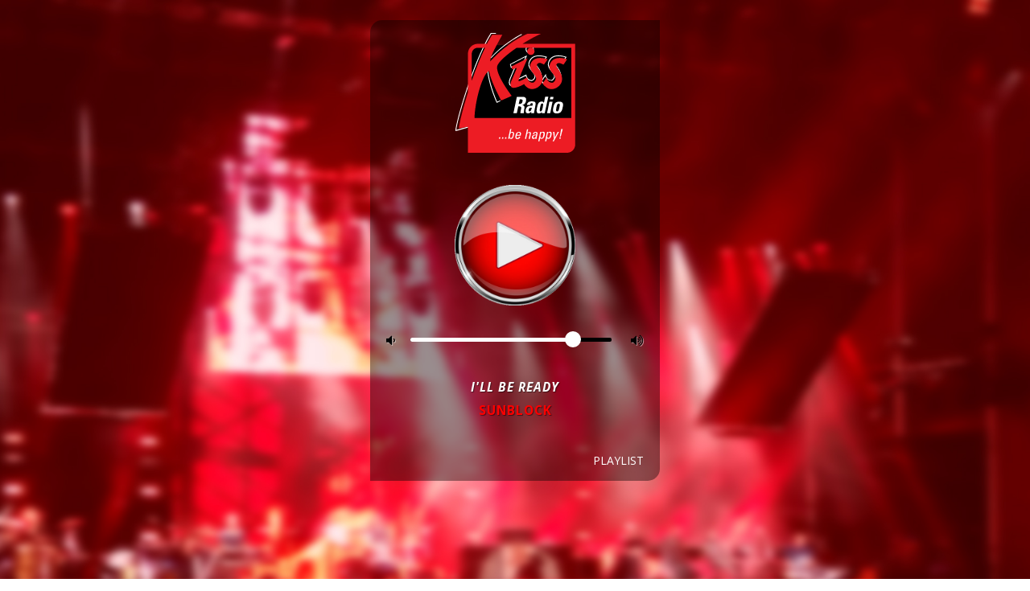

--- FILE ---
content_type: text/html; charset=utf-8
request_url: https://www.kiss.cz/online/
body_size: 2038
content:
<!DOCTYPE html>
<html lang="cs-CZ">
<head>
	<title>Online rádio | Radio Kiss</title>
	<meta charset="UTF-8">
	<meta name="viewport" content="width=device-width, initial-scale=1.0, user-scalable=1" />
	<meta http-equiv="Content-Security-Policy" content="upgrade-insecure-requests" />
	<meta name="description" content="Hrajeme ti to nejlepší od 90. let a bavíme tě ve dne v noci. Be happy." />
	<link href="//fonts.googleapis.com/css?family=Oswald:400,300,700&amp;subset=latin-ext" rel="stylesheet" type="text/css" />
	<link href="//fonts.googleapis.com/css?family=Open+Sans:400,400italic,600,600italic,700,700italic&amp;subset=latin-ext" rel="stylesheet" type="text/css" />
	<link href="//cdnjs.cloudflare.com/ajax/libs/font-awesome/4.4.0/css/font-awesome.min.css" rel="stylesheet" type="text/css" >
	<link href="/assets/vendor/bootstrap/dist/css/bootstrap.min.css" rel="stylesheet" />
	<link href="/assets/css/bootstrap.min.css" rel="stylesheet" />
	<link href="/assets/css/kiss.min.css?1632160097" rel="stylesheet" />
	<link href="/assets/player/styles/player2.min.css?1632160097" rel="stylesheet" />
	<link rel="apple-touch-icon" sizes="180x180" href="/assets/favicon/apple-touch-icon.png">
	<link rel="icon" type="image/png" href="/assets/favicon/favicon-32x32.png" sizes="32x32">
	<link rel="icon" type="image/png" href="/assets/favicon/favicon-16x16.png" sizes="16x16">
	<link rel="manifest" href="/assets/favicon/manifest.json">
	<link rel="mask-icon" href="/assets/favicon/safari-pinned-tab.svg" color="#5bbad5">
	<link rel="shortcut icon" href="/assets/favicon/favicon.ico">
	<meta name="msapplication-config" content="/assets/favicon/browserconfig.xml">
	<meta name="theme-color" content="#ffffff">
	<script src="/assets/vendor/jquery/dist/jquery.min.js"></script>
	<script src="https://ajax.googleapis.com/ajax/libs/jqueryui/1.11.2/jquery-ui.min.js"></script>
	<script src="/assets/vendor/bootstrap/dist/js/bootstrap.min.js"></script>
	<script src="/assets/player/scripts/player2.min.js?1632160097"></script>
	<meta property="fb:page_id" content="123098289845" />
	<meta property="fb:admins" content="1724361757" />
	<meta property="og:type" content="website" />
	<meta property="og:url" content="" />
	<meta property="og:image" content="" />
	<meta property="og:title" content="" />
	<meta property="og:description" content="" />
	<meta property="og:site_name" content="" />
	<!-- Google Tag Manager -->
	<script>
        (function (w, d, s, l, i) {
            w[l] = w[l] || [];
            w[l].push({
                'gtm.start':
                    new Date().getTime(), event: 'gtm.js'
            });
            var f = d.getElementsByTagName(s)[0], j = d.createElement(s), dl = l != 'dataLayer' ? '&l=' + l : '';
            j.async = true;
            j.src = 'https://www.googletagmanager.com/gtm.js?id=' + i + dl;
            f.parentNode.insertBefore(j, f);
        })(window, document, 'script', 'dataLayer', 'GTM-M95SN9T');
	</script>
	<!-- End Google Tag Manager -->
</head>
<body class="player">

	<div id="fb-root"></div>

	<div class="container mt-4">
		<div class="row header">
			<div class="col-xs-12 col-sm-6 col-sm-offset-2 col-md-4 col-md-offset-4 playing">
				<div class="box">
					<div class="logo">
						<h1><a href="/" rel="home"><span>Kiss rádio</span></a></h1>
					</div>

					<div class="player-wrapper">
						<audio id="player" crossorigin="anonymous" controls style="position: absolute; width: 0; height: 0; opacity: 0;">
<!--							<source src="https://radiounited-ott-live.ssl.cdn.cra.cz/channels/radio-kiss/playlist/cze.m3u8" type="application/x-mpegURL">-->
							<source src="https://stream.rcs.revma.com/asn0cmvb938uv" type="audio/mp4">
						</audio>
						<a href="#" id="play"><img src="/assets/player/images/play.png" height="150" alt="Play" title="Play"></a>
						<a href="#" id="stop" class="hidden"><img src="/assets/player/images/stop.png" height="150" alt="Stop" title="Stop"></a>
					</div>

					<div class="volume-wrapper">
						<i class="fa fa-volume-down"></i>
						<div id="volume"></div>
						<i class="fa fa-volume-up"></i>
					</div>

					<div class="current">
						<p class="song">I'LL BE READY</p>
						<p class="artist">SUNBLOCK</p>
					</div>

					<div class="links">
						<div class="row">
							<div class="col-xs-6 text-left">
<!--								<a href="#" id="history">Záznam</a>-->
							</div>
							<div class="col-xs-6 text-right">
								<a href="/playlist/" target="_blank">Playlist</a>
							</div>
						</div>
					</div>
				</div>
			</div>
		</div>
	</div>

	<!-- (C)2000-2017 Gemius SA - gemiusAudience / kiss.cz / Ostatni -->
	<script type="text/javascript">
        <!--//--><![CDATA[//><!--
        var pp_gemius_identifier = '1vBKWCOOz8Q13i4U5M8FgsQLrfDyawNerV9fxkRHKS7.R7';
        function gemius_pending(i) { window[i] = window[i] || function() {var x = window[i+'_pdata'] = window[i+'_pdata'] || []; x[x.length]=arguments;};};
        gemius_pending('gemius_hit'); gemius_pending('gemius_event'); gemius_pending('pp_gemius_hit'); gemius_pending('pp_gemius_event');
        (function(d,t) {try {var gt=d.createElement(t),s=d.getElementsByTagName(t)[0],l='http'+((location.protocol=='https:')?'s':''); gt.setAttribute('async','async');
            gt.setAttribute('defer','defer'); gt.src=l+'://spir.hit.gemius.pl/xgemius.js'; s.parentNode.insertBefore(gt,s);} catch (e) {}})(document,'script');
        //--><!]]>
	</script>
	<script>
		document.title = 'I'LL BE READY - SUNBLOCK';
	</script>
</body>
</html>


--- FILE ---
content_type: text/css
request_url: https://www.kiss.cz/assets/css/kiss.min.css?1632160097
body_size: 5832
content:
body,html{height:100%}body{-webkit-font-smoothing:antialiased;-moz-osx-font-smoothing:grayscale;color:#aaa;background-image:url(/assets/images/kiss/background.jpg);-webkit-background-size:cover;-moz-background-size:cover;-o-background-size:cover;background-size:cover;font-family:'Open Sans',Helvetica,Arial,sans-serif}h1,h2,h3,h4,h5,h6{color:#ddd;font-family:Oswald,Helvetica,Arial,sans-serif;font-weight:400;text-transform:uppercase;line-height:1.8em;clear:both;margin:0 0 10px}p{line-height:1.6em}a{transition:.3s;-o-transition:.3s;-moz-transition:.3s;-webkit-transition:.3s;color:red;text-decoration:none}a:focus,a:hover,a:visited:hover{color:#fff;text-decoration:none;outline:0}#search{background-color:#222;position:relative}#search i{color:#aaa;position:relative;top:38px}#search .search-box-wrapper .search-form{padding-left:30px}.kontakty{margin-bottom:-9999999px}.header{margin-top:10px;margin-bottom:20px;padding:0}.header .logo{height:200px}.header .logo h1{background:url(/assets/images/kiss/logo.png) 0 0 no-repeat;background-image:url(/assets/images/kiss/logo.svg);background-size:contain;position:relative;display:block;width:200px;height:200px;margin:0;padding:0;z-index:20}.header .logo h1 a{display:block;width:100%;height:100%}.header .logo h1 span{display:none}.header .vysila{height:200px}@media (max-width:320px){.header .vysila{display:none}}.header .vysila img{position:absolute;left:-30px;bottom:-23px;z-index:50}.header .infobox{padding-top:15px}@media (max-width:480px){.header .infobox{font-size:80%}.header .infobox .infoboxProgram .cas{width:60px}}@media (min-width:768px) and (max-width:992px){.header .infobox .infoboxCol1{padding-right:0}.header .infobox .infoboxCol1 .infoboxProgram{-webkit-border-bottom-right-radius:0;-moz-border-radius-bottomright:0;border-bottom-right-radius:0}}@media (min-width:768px) and (max-width:992px){.header .infobox .infoboxCol2{padding-left:0}.header .infobox .infoboxCol2 .infoboxProgram{-webkit-border-top-left-radius:0;-moz-border-radius-topleft:0;border-top-left-radius:0}}.header .infobox .infoboxCol3 .live_button{color:red;background-color:#fff;-webkit-border-top-left-radius:10px;-webkit-border-top-right-radius:10px;-moz-border-radius-topleft:10px;-moz-border-radius-topright:10px;border-top-left-radius:10px;border-top-right-radius:10px;font-family:Oswald,Helvetica,Arial,sans-serif;font-size:16px;position:relative;display:block;top:10px;padding:4px 20px 4px 85px;margin-bottom:-10px}.header .infobox .infoboxCol3 .live_button:hover{color:#000}@media (max-width:480px){.header .infobox .infoboxCol3 .live_button{padding-left:72px}}@media (max-width:400px){.header .infobox .infoboxCol3 .live_button{text-align:center;padding:4px 10px}}.header .infobox .infoboxProgram{background:rgba(0,0,0,.4);-webkit-border-top-left-radius:10px;-webkit-border-bottom-right-radius:10px;-moz-border-radius-topleft:10px;-moz-border-radius-bottomright:10px;border-top-left-radius:10px;border-bottom-right-radius:10px;font-family:Oswald,Helvetica,Arial,sans-serif;position:relative;top:10px;width:100%;margin-bottom:3px;overflow:hidden}@media (max-width:992px){.header .infobox .infoboxProgram{background:rgba(0,0,0,.6);top:5px}}.header .infobox .infoboxProgram .cas{background:rgba(255,0,0,.8);text-align:center;font-size:120%;line-height:190%;display:inline-block;float:left;width:70px;padding:8px 10px}@media (max-width:480px){.header .infobox .infoboxProgram .cas{width:60px}}.header .infobox .infoboxProgram .cas span{color:#fff;display:block;padding:0 5px}.header .infobox .infoboxProgram .cas span:nth-child(1):after{content:'';border-bottom:1px dotted #fff;display:block;height:1px;margin:0 -10px}.header .infobox .infoboxProgram p{font-size:90%;line-height:160%;display:inline-block;float:left;padding:8px 10px 0 10px;margin-bottom:0}.header .infobox .infoboxProgram p strong{font-size:130%}.header .infobox .infoboxProgram p .title{border-bottom:1px dotted #aaa}.header .infobox .infoboxProgram p .icon{position:relative;top:-3px}.header .infobox .infoboxProgram p#porad_moredator{text-transform:uppercase;white-space:nowrap}.header .infobox .infoboxProgram p#prave_hraje{max-width:80%}.header .infobox .infoboxProgram p#prave_hraje a{color:#aaa}.header .infobox .icons{-webkit-border-bottom-right-radius:10px;-moz-border-radius-bottomright:10px;border-bottom-right-radius:10px;background:rgba(0,0,0,.2);text-align:center;position:absolute;top:0;right:0;bottom:0;width:60px;padding-top:8px}.header .infobox .icons #online,.header .infobox .icons #playlist,.header .infobox .icons #webcam{transition:all .4s ease;color:#aaa;display:block;margin:0 auto}.header .infobox .icons #online i,.header .infobox .icons #playlist i,.header .infobox .icons #webcam i{font-size:180%}.header .infobox .icons #online:hover,.header .infobox .icons #playlist:hover,.header .infobox .icons #webcam:hover{color:#fff}.header .infobox .icons #playlist{margin-top:10px}@media (max-width:480px){.header .logo{height:100px}.header .logo h1{width:100px;height:100px}.header .vysila{height:100px}.header .vysila img{height:100%}.header .infobox{height:auto}}.sticky-navigation{transition:all .4s ease;background:rgba(33,33,33,.8);-webkit-box-shadow:6px 6px 16px rgba(0,0,0,.7);-moz-box-shadow:6px 6px 16px rgba(0,0,0,.7);box-shadow:6px 6px 16px rgba(0,0,0,.7);-webkit-border-top-right-radius:5px;-webkit-border-bottom-right-radius:5px;-moz-border-radius-topright:5px;-moz-border-radius-bottomright:5px;border-top-right-radius:5px;border-bottom-right-radius:5px;position:fixed;left:0;z-index:101}.sticky-navigation:hover{background:red;border-color:#fff}.sticky-navigation a{color:rgba(255,255,255,.7);text-align:center;line-height:40px;display:block;position:relative;width:40px;height:40px;transition:all .4s ease}.sticky-navigation a:hover,.sticky-navigation a:visited:hover{color:#fff}.sticky-navigation a i{font-size:150%}@media screen and (max-width:768px){.sticky-navigation{top:40px}}@media screen and (min-width:1200px){.sticky-navigation a{width:48px;height:48px;line-height:48px}.sticky-navigation a i{font-size:180%}}@media screen and (min-width:790px) and (max-width:1090px){.site-navigation .menu,.site-navigation .nav-menu{display:none}.menu-toggle{display:block}}@media screen and (min-width:1091px){.site-navigation .menu,.site-navigation .nav-menu{display:inline}}@media screen and (min-width:790px){.site-navigation .nav-menu li a{padding:13.33px 20px}.site-navigation .nav-menu li.menu-item-has-children>a{padding-right:30px}.site-navigation .nav-menu li.menu-item-has-children li{width:100%}}.menu-item-shop a{border:1px solid red!important}#kontakty{list-style-type:none;position:relative;float:right;margin:10px 0 0 0;padding:0;z-index:100}#kontakty li{float:left;margin:0 20px 0 0}#kontakty li:last-child{margin-right:0}#kontakty li.search-toggle{cursor:pointer}#kontakty li i{color:#fff;font-size:120%;display:inline-block;margin-right:5px}#kontakty li a{text-transform:none;padding:0}#kontakty li span{font-family:Oswald,Helvetica,Arial,sans-serif}@media (max-width:992px){#kontakty{margin-right:0}#kontakty li{font-size:90%;float:none;margin:0 0 5px 0}}.pageContent{background:rgba(0,0,0,.8)}.pageContent.padding{padding:30px}.pageContent #primary-navigation{background:#212121}.footer{padding-bottom:30px}.footer ul{list-style:none;margin:0;padding:0}.footer ul li{border-bottom:1px solid #212121;margin:0}.footer a{color:#fff;display:block;padding:5px 0 9px}.footer p{font-size:90%}.footer .icon{margin-right:0}article .image-article{width:208px;height:208px;margin:0 2em 1em 0}article .image-article img{max-width:100%;min-width:100%;max-height:100%;min-height:100%}@media screen and (max-width:469px){article .image-article{width:100%;height:auto}}.image-fotogallery{-webkit-box-shadow:0 0 3px 3px rgba(0,0,0,.2);-moz-box-shadow:0 0 3px 3px rgba(0,0,0,.2);box-shadow:0 0 3px 3px rgba(0,0,0,.2);-webkit-border-radius:3px;-moz-border-radius:3px;border-radius:3px;background:#222;display:inline-block;position:relative;padding:5px}.image-fotogallery mg{max-width:100%;min-width:100%;max-height:100%;min-height:100%}.image-fotogallery:hover img{opacity:.4}.image-fotogallery:hover .image-button{opacity:1}.image-fotogallery .instagram{position:relative;display:block;width:220px;height:220px;max-height:220px;overflow:hidden}.image-fotogallery .instagram img{position:absolute;top:50%;left:50%;width:100%;height:auto;-webkit-transform:translate(-50%,-50%);-ms-transform:translate(-50%,-50%);transform:translate(-50%,-50%)}@media screen and (min-width:992px) and (max-width:1199px){.image-fotogallery .instagram{width:190px;height:190px}}@media screen and (min-width:768px) and (max-width:991px){.image-fotogallery .instagram{width:300px;height:300px}}@media screen and (min-width:468px) and (max-width:767px){.image-fotogallery .instagram{width:300px;height:300px}}@media screen and (min-width:500px){.recent_news article .entry-thumb,article .entry-thumb{width:208px;height:208px}.recent_news article .entry-thumb img,article .entry-thumb img{width:208px;height:208px}}.search-info{color:#fff;background:rgba(0,0,0,.5);margin-bottom:30px;padding:10px 20px}.img-responsive{display:block;width:100%;max-width:100%;height:auto;outline:0}.img-responsive.half-width{max-width:50%}.img-responsive.inverted{-webkit-filter:invert(1);filter:invert(1)}.image-button{background:red;-webkit-border-radius:50px;-moz-border-radius:50px;border-radius:50px;position:absolute;display:block;top:50%;left:50%;width:32px;height:32px;margin-top:-16px;margin-left:-16px;opacity:0}.image-button:before{content:'\f065';color:#fff;font-family:FontAwesome;font-size:18px;text-align:center;line-height:32px;position:absolute;width:32px;height:32px}.box-facebook{-webkit-box-shadow:0 0 3px 3px rgba(0,0,0,.2);-moz-box-shadow:0 0 3px 3px rgba(0,0,0,.2);box-shadow:0 0 3px 3px rgba(0,0,0,.2);-webkit-border-radius:3px;-moz-border-radius:3px;border-radius:3px;background:#7e7e7e;padding:10px}.border.radius-10{-webkit-border-radius:10px;-moz-border-radius:10px;border-radius:10px;overflow:hidden}.form-row{position:relative}.form-row label{display:inline-block;position:relative}.form-row label.required:after{content:'\f12a';color:red;font-family:FontAwesome;font-size:90%;position:absolute;top:-2px;right:-9px}.form-row .input_text,.form-row .input_textarea{width:100%;max-width:100%}.form-row .input_text:focus,.form-row .input_textarea:focus{background:rgba(0,0,0,.5);border:1px solid #888}.form-row .form-checkbox{font-size:100%;text-transform:none}.form-row .form-checkbox input[type=checkbox]{margin-right:7px}.form-submitted .form-row,.form-submitted .row{display:none}.form-submitted .form-error{color:#2ecc40}.form-error{color:red;margin:0 0 3rem}.form-error p{font-weight:700}.submit-smaller{padding:8px 16px!important}#contact_form textarea{width:100%;min-width:100%;max-width:100%}.js-delete-item{position:relative;top:29px}.js-delete-item .fa{font-size:150%}.js-add-item .fa{font-size:150%}.form-group label span.label{font-size:100%;position:relative;display:inline-block;margin-top:.5em}.select{-webkit-appearance:none;-moz-appearance:none;color:#fff;background-position:right 50%;background-repeat:no-repeat;background-image:url([data-uri]);background-color:transparent;border:1px solid #333;padding:.1em .5em;padding-right:1.5em}.select:focus{background:rgba(0,0,0,.5);border:1px solid #888}.royalSlider{display:none}.royalSlider .rs_text_link{position:absolute;left:50%;margin-top:8%;transform:translate(-50%,0)}.rsContent img{width:100%;height:100%}#albums_carousel .ac_item img,.home_album_carousel img{width:100%;height:208px}#albums_carousel.home .widget_heading{height:23px}#albums_carousel.home .widget_heading:after{content:'';display:block;clear:both;height:0}#albums_carousel.home .widget_heading a{color:#7e7e7e;position:relative;display:block;width:50%;float:left}#albums_carousel.home .widget_heading a:hover{color:#fff}#albums_carousel.home .widget_heading a:last-child{padding-left:14px}@media (max-width:494px){#albums_carousel.home .widget_heading a:last-child{display:none}}@media (min-width:784px) and (max-width:991px){#albums_carousel.home .widget_heading a:last-child{left:-112px}}.event_widget .event,.event_widget .event_left{font-size:15px;margin-bottom:2px;margin-right:20px;padding-top:6px}.event_widget .event.fm,.event_widget .event_left.fm{-webkit-border-radius:3px;-moz-border-radius:3px;border-radius:3px;margin-right:0;margin-bottom:5px;padding-top:3px}.event_widget .event.fm:hover,.event_widget .event_left.fm:hover{background:rgba(255,255,255,.2)}.event_widget .event.fm:hover .eventCity>span,.event_widget .event_left.fm:hover .eventCity>span{color:red}.event_widget .event.fm:hover .eventFM,.event_widget .event_left.fm:hover .eventFM{background:#000}.event_widget .event--message,.event_widget .event_left--message{margin-top:-4px;padding-top:0;padding-left:50px}.event_widget .event .eventIcon,.event_widget .event_left .eventIcon{color:#444;text-align:center;display:block;min-width:50px;margin-right:20px}.event_widget .event .eventTime,.event_widget .event_left .eventTime{color:#fff;background:#444;-webkit-border-radius:3px;-moz-border-radius:3px;border-radius:3px;font-family:Oswald,Helvetica,Arial,sans-serif;font-size:16px;text-align:center;line-height:26px;position:relative;display:inline-block;min-width:50px;margin-right:20px;padding:3px 0}.event_widget .event .eventTime.eventKP,.event_widget .event_left .eventTime.eventKP{min-width:30px;cursor:pointer}.event_widget .event .eventTime.eventNew,.event_widget .event_left .eventTime.eventNew{background:red}.event_widget .event .eventTime.eventHistory,.event_widget .event_left .eventTime.eventHistory{color:#000;background:#ccc;font-weight:700;position:relative;transform:scale(.75);cursor:default}.event_widget .event .eventTime.eventHistory.move-none,.event_widget .event_left .eventTime.eventHistory.move-none{visibility:hidden}.event_widget .event .eventTime.eventHistory.move-new,.event_widget .event_left .eventTime.eventHistory.move-new{background:0 0}.event_widget .event .eventTime.eventHistory.move-new::after,.event_widget .event_left .eventTime.eventHistory.move-new::after{display:none}.event_widget .event .eventTime.eventHistory.move-higher::before,.event_widget .event_left .eventTime.eventHistory.move-higher::before{content:'';position:absolute;top:-7px;left:50%;transform:translateX(-50%);width:0;height:0;border-left:7px solid transparent;border-right:7px solid transparent;border-bottom:7px solid #ccc}.event_widget .event .eventTime.eventHistory.move-bellow::before,.event_widget .event_left .eventTime.eventHistory.move-bellow::before{content:'';position:absolute;bottom:-7px;left:50%;transform:translateX(-50%);width:0;height:0;border-left:7px solid transparent;border-right:7px solid transparent;border-top:7px solid #ccc}.event_widget .event .eventTime.eventFM,.event_widget .event_left .eventTime.eventFM{text-align:right;min-width:70px;margin-right:5px;padding-right:8px;padding-left:8px}.event_widget .event .eventTime.eventFM.eventPlaylist,.event_widget .event_left .eventTime.eventFM.eventPlaylist{min-width:50px;text-align:center}.event_widget .event .eventTime:after,.event_widget .event_left .eventTime:after{content:'';background:0 0;border-top:1px dotted #555;position:absolute;display:block;left:0;top:50%;width:100%;height:0}@media (max-width:400px){.event_widget .event .eventTime,.event_widget .event_left .eventTime{font-size:13px;min-width:35px;margin-right:0}}.event_widget .event .eventEvent,.event_widget .event_left .eventEvent{font-family:'Open Sans',Helvetica,Arial,sans-serif;font-size:14px;line-height:26px;position:relative;display:inline-block;max-width:425px;padding:4px 0}@media (max-width:991px){.event_widget .event .eventEvent,.event_widget .event_left .eventEvent{max-width:55%}}@media (min-width:992px) and (max-width:1200px){.event_widget .event .eventEvent,.event_widget .event_left .eventEvent{max-width:70%}}.event_widget .event .eventEvent.eventKP,.event_widget .event_left .eventEvent.eventKP{line-height:18px;margin-top:-2px;padding:0 0 10px 0}.event_widget .event .eventEvent.eventKP .song,.event_widget .event_left .eventEvent.eventKP .song{display:block;margin-top:9px;margin-bottom:8px}.event_widget .event .eventEvent.eventCity,.event_widget .event_left .eventEvent.eventCity{min-width:200px;padding-right:8px;padding-left:8px}.event_widget .event .eventEvent span,.event_widget .event_left .eventEvent span{color:#fff;font-size:105%;font-weight:700;margin-right:10px}.event_widget .event .eventEvent span.interpret,.event_widget .event_left .eventEvent span.interpret{overflow-wrap:anywhere}.event_widget .event .eventDate,.event_widget .event_left .eventDate{font-family:Oswald,Helvetica,Arial,sans-serif;font-size:12px;display:block;margin-bottom:10px}.event_widget .event .eventDate i,.event_widget .event_left .eventDate i{font-size:90%;position:relative;top:-2px;padding-right:5px}.event_widget .event .eventPlay,.event_widget .event_left .eventPlay{position:relative;top:8px;min-width:30px}.event_widget .event .eventYoutube,.event_widget .event_left .eventYoutube{text-align:center;position:relative;top:-5px;width:60px;height:40px}.event_widget .event .eventYoutube a,.event_widget .event_left .eventYoutube a{background-position:center center;background-repeat:no-repeat;background-size:cover;line-height:40px;display:block;width:100%;height:100%}.event_widget .event .eventYoutube a:hover i,.event_widget .event_left .eventYoutube a:hover i{color:#fff}.event_widget .event .eventYoutube i,.event_widget .event_left .eventYoutube i{color:rgba(255,0,0,.8);font-size:150%}.event_widget .event .eventYoutube input,.event_widget .event_left .eventYoutube input{margin-top:3px;padding:7px}.event_widget .event .eventImage,.event_widget .event_left .eventImage{max-width:60px;max-height:60px}.event_widget .event .eventDetail,.event_widget .event_left .eventDetail{font-size:90%;clear:left;margin-top:-.2em;padding:0}.event_widget .event .image-lightbox,.event_widget .event_left .image-lightbox{margin:0 0 .5em 1em;padding:3px}.event_widget .event_widget_change{background:rgba(0,0,0,.5);border:1px solid rgba(255,255,255,.3);-webkit-border-top-left-radius:10px;-webkit-border-bottom-right-radius:10px;-moz-border-radius-topleft:10px;-moz-border-radius-bottomright:10px;border-top-left-radius:10px;border-bottom-right-radius:10px;padding:8px 10px;margin-bottom:10px}#playlist-den{position:absolute;width:0;height:0;max-width:0;max-height:0;overflow:hidden}.cervena,.colorRed,.red{color:red}.colorBlack{color:#000}.colorWhite{color:#fff}.colorGray{color:#888}.code{font-family:monospace}.bold,.text-bold{font-weight:700}.text-underline,.underline{text-decoration:underline}.text-right{text-align:right}ol.type-I{list-style-type:upper-roman}.margin.top-10{margin-top:10px}.margin.top-20{margin-top:20px}.margin.top-30{margin-top:30px}.margin.bottom-0{margin-bottom:0}.margin.bottom-10{margin-bottom:10px}.margin.bottom-20{margin-bottom:20px}.margin.bottom-30{margin-bottom:30px}.clear-fix:after,.clear-fix:before{content:" ";display:table}.clear-fix:after{clear:both}.table-bordered{border-color:#222}.table-bordered tbody>tr>td,.table-bordered tbody>tr>th{border-color:#222}.table-striped>tbody>tr:nth-of-type(odd){background-color:#444}.table-hover>tbody>tr:hover{background-color:#666}.table--kiss td,.table--kiss th{text-align:left}.table .dva_radky{line-height:20px;padding:8px 20px;vertical-align:middle}table.mega{border-collapse:collapse;border:none;width:100%;visibility:visible}table.mega td,table.mega th{border-collapse:collapse;border:none;margin:0;padding:0;text-align:left;vertical-align:top}table.mega td.r{text-align:right}table.mega .eventYoutube input,table.mega input{padding:4px 6px!important}table.mega p{color:#fff;margin-top:6px;margin-left:-10px}.ui.popup{font-size:12px;padding:10px 20px}.ui.button.playlist{font-size:110%}.ui.button.program{font-size:110%}.ui.button.more{font-size:12px;display:inline-block;padding:.5em .8em}.ui.button.inverted{box-shadow:0 0 0 1px #fff inset!important}.modal--kiss .modal-content{box-shadow:0 0 15px rgba(255,255,255,.1);background-color:#000}.modal--kiss .modal-content .modal-header{border-bottom-color:rgba(255,255,255,.2)}.modal--kiss .modal-content .modal-header .modal-title{float:left}.modal--kiss .modal-content .modal-header .close{color:red;font-size:28px;text-shadow:none;margin-top:-4px;opacity:1}.modal--kiss .modal-content input{background-color:#fff}.modal--kiss .modal-content .modal-footer{border-top-color:rgba(255,255,255,.2)}.modal--kiss .modal-content .btn-primary{color:#fff;background-color:red}.google-maps{position:relative;padding-bottom:50%;height:0;overflow:hidden}.google-maps iframe{position:absolute;top:0;left:0;width:100%!important;height:100%!important}.iPrima{text-align:center;position:relative;margin:0 auto;padding:0}.iPrima>div{text-align:left;position:relative;margin:0 auto}.iPrima>div.iPrimaActive{margin-top:30px;margin-bottom:30px}.iPrima>div.iPrimaActive:before{content:'Reklama';color:#888;font-size:11px;position:absolute;top:-17px;left:0}.iPrima>div.iPrima2020{text-align:center;position:relative;display:block;margin:auto;padding:0}.iPrima>div.iPrima2020.HalfpageAd,.iPrima>div.iPrima2020.Mobilerectangle-1,.iPrima>div.iPrima2020.Mobilerectangle-2{margin-bottom:20px}.iPrima>div.iPrima2020.BoardBottom{margin-top:30px;margin-bottom:30px}.iPrima>div.iPrima2020.BoardBottom .sas_mone{position:relative;display:inline-block}.iPrima [data-sas_status=loaded]:before{content:'Reklama';color:#888;font-size:11px;position:absolute;top:-17px;left:0}.iPrima table{border:none;width:auto;margin:0 auto}.iPrima table td{border:none;width:auto;padding:0}#tomas-haluza{background:transparent url(https://www.haluza.cz/images/logo-white.png) 0 0 no-repeat;background-image:url(https://www.haluza.cz/images/logo-white.svg);background-size:contain;position:relative;top:4px;display:inline-block;width:25px;height:16px;margin-left:5px}#tomas-haluza a{display:block;width:100%;height:100%}#tomas-haluza a span{display:none}.audiojs{width:260px}.audiojs .play-pause{width:40px}.audiojs .scrubber{width:200px}.audiojs .time{display:none}#kp-retro-tabs .nav-tabs{border-bottom-color:red;text-transform:uppercase}#kp-retro-tabs .nav-tabs>li{margin-bottom:0}#kp-retro-tabs .nav-tabs>li>a{color:#fff;background-color:#212121;border:none;border-radius:0;font-family:Oswald,Helvetica,Arial,sans-serif;letter-spacing:.7px;padding:6px 12px}#kp-retro-tabs .nav-tabs>li.active>a{background-color:red;border:red}#kp-retro-tabs #kissparada,#kp-retro-tabs #kissparada-retro{position:relative;width:100%;margin-bottom:15px;padding-top:15px}#kp-retro-tabs #kissparada-retro>a,#kp-retro-tabs #kissparada>a{font-size:90%}#kp-retro-tabs #kissparada li,#kp-retro-tabs #kissparada-retro li{list-style-type:none;position:relative;padding-left:15px}#kp-retro-tabs #kissparada li::before,#kp-retro-tabs #kissparada-retro li::before{content:attr(data-number);text-align:right;position:absolute;width:25px;left:-15px}#kp-retro-tabs #kissparada li a,#kp-retro-tabs #kissparada-retro li a{color:#7e7e7e}#kp-retro-tabs #kissparada li.playing a,#kp-retro-tabs #kissparada-retro li.playing a{color:red}#kp-retro-tabs .button-small{font-size:90%;padding:.3em .7em}

--- FILE ---
content_type: text/css
request_url: https://www.kiss.cz/assets/player/styles/player2.min.css?1632160097
body_size: 515
content:
body.player .box{background:rgba(0,0,0,.4);-webkit-border-top-left-radius:15px;-webkit-border-bottom-right-radius:15px;-moz-border-radius-topleft:15px;-moz-border-radius-bottomright:15px;border-top-left-radius:15px;border-bottom-right-radius:15px;width:100%;height:auto;padding:15px 20px;overflow:hidden}body.player .box>div{text-align:center;margin-bottom:40px}body.player .box>div.links{margin-bottom:0}body.player .logo{height:150px}body.player .logo h1{display:inline-block;width:150px;height:150px;margin:0 auto}body.player .player-wrapper{width:100%}body.player .current{font-size:110%}body.player .current p{font-weight:700;text-shadow:1px 1px 1px rgba(0,0,0,.5);letter-spacing:1px;margin:0;padding:0}body.player .current p.song{color:#fff;font-style:italic;margin-bottom:5px}body.player .current p.artist{color:red}body.player .links{text-transform:uppercase}body.player .links a{color:#fff}body.player .links a:hover{text-decoration:underline}.volume-wrapper{position:relative;width:100%;height:10px;margin-left:auto;margin-right:auto}.volume-wrapper i{color:#000;font-size:120%;text-shadow:1px 1px 0 rgba(255,255,255,.5);position:absolute;margin-top:-5px}.volume-wrapper i.fa-volume-down{left:0}.volume-wrapper i.fa-volume-up{right:0}#volume{background:#000;border-radius:15px;position:absolute;width:100%;width:-webkit-calc(30%);width:-moz-calc(30%);width:calc(100% - 70px);height:5px;margin:0 30px}#volume .ui-slider-range-min{height:5px;width:100%;position:absolute;background:#fff;border:none;border-radius:10px;outline:0}#volume .ui-slider-handle{width:20px;height:20px;border-radius:20px;background:#fff;position:absolute;margin-left:-8px;margin-top:-8px;cursor:pointer;outline:0}

--- FILE ---
content_type: image/svg+xml
request_url: https://www.kiss.cz/assets/images/kiss/logo.svg
body_size: 4344
content:
<?xml version="1.0" encoding="utf-8"?>
<!-- Generator: Adobe Illustrator 16.0.0, SVG Export Plug-In . SVG Version: 6.00 Build 0)  -->
<!DOCTYPE svg PUBLIC "-//W3C//DTD SVG 1.1//EN" "http://www.w3.org/Graphics/SVG/1.1/DTD/svg11.dtd">
<svg version="1.1" id="Vrstva_1" xmlns="http://www.w3.org/2000/svg" xmlns:xlink="http://www.w3.org/1999/xlink" x="0px" y="0px"
	 width="133.9px" height="134.2px" viewBox="0 0 133.9 134.2" enable-background="new 0 0 133.9 134.2" xml:space="preserve">
<g>
	<defs>
		<rect id="SVGID_1_" x="-84.8" y="-79" width="300" height="300"/>
	</defs>
	<clipPath id="SVGID_2_">
		<use xlink:href="#SVGID_1_"  overflow="visible"/>
	</clipPath>
	<path clip-path="url(#SVGID_2_)" d="M132.8,97.6v-74c0-2.4,0-9,0-9s-6.3,0-8.8,0H25.6c-4.8,0-8.7,4.1-8.7,9v73.5L132.8,97.6z"/>
	<path clip-path="url(#SVGID_2_)" fill="#FFFFFF" d="M88.4,52.4c1.2-1.5,1.6-3.4,1-4.9c-0.5-1.4-1.7-2.8-2.8-4.3
		c-2.3-2.9-4.8-5.9-3.3-9.9c3.1-8.3,12.2-7,17.8-5.3c-0.6,0.9-3.1,4.4-3.4,4.9c-0.6-0.3-2.7-1.3-2.7-1.3c-1.5-0.7-3.3-0.5-4.5,0.5
		c-1,0.8-1.3,2-0.9,3.3c0.4,1.4,1.3,2.5,2.2,3.6c0.6,0.7,1.2,1.5,1.6,2.2c1.6,3.1,3.3,6.6,2.4,10.3c-0.8,3.3-3.4,6.3-6.8,7.7
		c-3,1.3-6.1,1.2-8.5-0.2c-1.4-0.8-3.6-2.7-4.1-4.1L76,54.4L75.4,55c-0.6,0.6-8.7,4.8-12.4,3.9c-0.8-0.2-1.3-0.6-1.6-1.3
		c-0.8-2.4,0.4-5.2,1.4-7.6l0.5-1.2l3.6-8.5l0.2-0.6c0.3-0.7,0.6-1.4,0.7-2.1L68,37h-0.8L67,37c-0.2,0.1-2.4,0.9-4,1.4
		c-0.2-0.6-0.5-1.9-0.7-2.4c0.7-0.3,9.1-4.7,9.1-4.7c2.9-1.5,5.6-2.8,7.1-3.7C78.1,29.1,77,31.6,76,34c-5.4,12.7-6.9,16.5-6.9,17.8
		c0,0.2,0,0.3,0.1,0.4c0.6,0.9,2.4,0.1,7.6-2.5c0.8-0.4,1.5-0.8,2.1-1c0.6,2.9,3.1,5.7,6.4,5.6C86.2,54.4,87.4,53.7,88.4,52.4
		 M79.3,26.2c-0.9,0.5-4.4,2.3-8.2,4.3l-9.8,5.1l0.1,0.4l1,3.8l0.5-0.2c0.7-0.2,2.7-0.9,3.8-1.3c-0.1,0.4-0.3,0.7-0.4,1.1L66,39.9
		l-3.6,8.5l-0.5,1.2c-0.9,2-1.8,4.1-1.8,6.3c0,0.7,0.1,1.4,0.3,2.1c0.4,1.1,1.3,1.7,2.6,2c3.7,0.6,10.6-2.6,12.6-3.9
		c-1.2-2.3,4.9,4.4,4.2,4c2.7,1.6,6.2,1.7,9.4,0.3c3.7-1.6,6.6-4.8,7.4-8.4c0.9-4-0.8-7.8-2.5-11c-0.4-0.8-1.1-1.6-1.7-2.4
		c-0.9-1.1-1.7-2.1-2-3.3c-0.3-0.9,0-1.7,0.6-2.3c0.9-0.8,2.3-0.9,3.4-0.4l3.5,1.6l4.7-6.7l-0.6-0.2c-4.7-1.5-16.1-4.1-19.7,5.7
		c-1.6,4.5,1.1,7.9,3.5,10.9c1.1,1.4,2.2,2.7,2.7,4c0.5,1.4-0.1,2.9-0.9,3.9c-0.7,0.9-1.7,1.5-2.3,1.4c-3.1,0.1-5.3-2.7-5.6-5.4
		l-0.1-0.6l-0.6,0.2c-0.5,0.2-1.5,0.7-2.7,1.3c-1.8,0.9-5.3,2.7-6.3,2.8c0.2-1.8,4.3-11.3,6.8-17.1c2.5-5.9,3.2-7.4,3.2-7.8v-0.9
		L79.3,26.2z"/>
	<path clip-path="url(#SVGID_2_)" fill="#FFFFFF" d="M110.1,52.4c1.2-1.5,1.6-3.4,1-4.9c-0.5-1.4-1.7-2.8-2.8-4.3
		c-2.3-2.9-4.8-5.9-3.3-9.9c3.1-8.3,12.2-7,17.9-5.3c-0.6,0.9-3,4.4-3.4,5c-0.6-0.3-3-1.3-3-1.3c-1.5-0.7-3.2-0.5-4.3,0.4
		c-0.9,0.8-1.3,2-0.9,3.3c0.4,1.4,1.3,2.5,2.2,3.6c0.6,0.7,1.2,1.4,1.6,2.2c1.6,3.1,3.3,6.6,2.4,10.3c-0.8,3.3-3.4,6.3-6.8,7.7
		c-3,1.3-6.1,1.2-8.5-0.2c-1.4-0.8-4.4-3.3-5-4.8c0.5-0.8,2.2-3.3,3.6-5.3c0.8,2.7,3.2,5.1,6.3,5.1
		C107.9,54.4,109.1,53.7,110.1,52.4 M104,33c-1.7,4.5,1.1,7.9,3.5,10.9c1.1,1.4,2.2,2.7,2.7,4c0.5,1.4-0.1,2.9-0.9,3.9
		c-0.7,0.9-1.7,1.5-2.3,1.4c-3.1,0.1-5.3-2.7-5.6-5.4l-0.1-1.4l-0.8,1.1c-4.8,6.9-4.8,6.9-4.4,7.3L96,54.6c0.6,1.8,4.2,4.7,5.5,5.5
		c2.7,1.6,6.2,1.7,9.4,0.3c3.7-1.6,6.6-4.8,7.4-8.4c1-4-0.8-7.8-2.5-11c-0.4-0.8-1.1-1.6-1.7-2.4c-0.9-1.1-1.7-2.1-2-3.3
		c-0.3-0.9-0.1-1.8,0.6-2.3c0.8-0.7,2.1-0.8,3.3-0.3l3.8,1.6l0.2-0.3l4.4-6.4l-0.6-0.2C119,25.7,107.6,23.2,104,33"/>
	<path clip-path="url(#SVGID_2_)" fill="#FFFFFF" d="M79.7,18.9c0-2,1.6-3.6,3.6-3.6c2,0,3.6,1.6,3.6,3.6c0,2-1.6,3.6-3.6,3.6
		C81.3,22.5,79.7,20.9,79.7,18.9 M78.7,18.9c0,2.5,2.1,4.6,4.6,4.6c2.5,0,4.6-2.1,4.6-4.6c0-2.5-2.1-4.6-4.6-4.6
		C80.8,14.3,78.7,16.4,78.7,18.9"/>
	<path clip-path="url(#SVGID_2_)" fill="#FFFFFF" d="M74.6,3l-0.3-1c-7.2,3.7-21.1,12-34.2,25.9l-0.5,1.9C53,15.4,67.3,6.8,74.6,3"
		/>
	<path clip-path="url(#SVGID_2_)" fill="#FFFFFF" d="M47.1,77.4c-1.2-2.8-8.6-20-10-34.8L37,41.8l-0.7,0.4
		c-8.5,5.2-17.3,38.1-17.3,55.2c0,2.5,0.2,4.6,0.6,6.3c-2,0.4-5.6,1.5-9.1,2.5c-3.4,1-6.8,2-8.8,2.5C3.3,94.9,22.6,30.2,40.6,1.9
		c0.3,0,2.7,0,4.8,0l0.7-1l-6.1,0l-0.1,0.2C21.5,29.9,1.7,96.9,0.7,109.3L0.7,110l0.6-0.1c1.9-0.3,5.8-1.5,9.6-2.6
		c3.8-1.1,7.6-2.3,9.5-2.6l0.5-0.1l-0.1-0.6c-0.4-1.6-0.7-3.8-0.7-6.4c0-16.2,8.2-47.8,16.1-54c1.8,16,10.1,34.5,10.2,34.6l0.1,0.3
		l0.4,0c0.1,0,0.2,0,3.9-1.8l-0.5-0.9C48.9,76.6,47.7,77.1,47.1,77.4"/>
	<path clip-path="url(#SVGID_2_)" fill="#ED1C24" d="M103.3,30.2L99.2,36c0,0-2.5-1.2-3.1-1.4c-2.4-1.1-5.5,0.4-4.7,3.2
		c0.6,2.2,2.7,3.8,3.7,5.8c1.7,3.3,3.3,6.9,2.4,10.7c-1.5,6.5-10,11.4-16.1,7.8c-1.4-0.8-3.8-2.7-4.3-4.4C76.6,58.4,64,65,62.3,60.2
		c-1.1-3,0.8-6.5,2-9.2c1.2-2.8,2.4-5.6,3.6-8.5c0.3-0.8,0.8-1.7,0.9-2.6h-0.1C68.3,40,64,41.5,64,41.5l-0.9-3.3
		c5.4-2.9,16-8.2,17.7-9.1c0,0.9-10.7,24.2-9.9,25.3c0.7,1,8.1-3.4,9.6-4c0.3,2.8,2.8,5.9,6,5.8c1.8,0.2,4.8-3.2,3.7-6
		c-1.6-4.2-8.5-8.2-6.1-14.6C87.2,27.3,96.3,27.9,103.3,30.2"/>
	<path clip-path="url(#SVGID_2_)" fill="#ED1C24" d="M124.9,30.2l-4,5.9c0,0-2.8-1.2-3.4-1.4c-2.4-1.1-5.3,0.4-4.5,3.2
		c0.6,2.2,2.7,3.8,3.7,5.8c1.8,3.3,3.3,6.9,2.4,10.7c-1.5,6.5-10,11.4-16.1,7.8c-1.4-0.8-4.8-3.6-5.3-5.2c-0.6,0.7,4.4-6.5,4.4-6.5
		c0.3,2.8,2.8,5.9,6,5.8c1.8,0.2,4.8-3.2,3.7-6c-1.6-4.2-8.5-8.2-6.1-14.6C108.9,27.3,118,27.9,124.9,30.2"/>
	<path clip-path="url(#SVGID_2_)" fill="#ED1C24" d="M88.7,21.3c0,2.3-1.8,4.1-4.1,4.1c-2.3,0-4.1-1.8-4.1-4.1
		c0-2.3,1.8-4.1,4.1-4.1C86.9,17.3,88.7,19.1,88.7,21.3"/>
	<path clip-path="url(#SVGID_2_)" fill="#ED1C24" d="M131.8,12.9l-8.7,0H75.4C83.2,8,91,3.8,95.9,1.8c0,0-12.9,0.1-15.3,0.1
		C80,2.1,58.4,11.3,39.5,32.4h-0.1c0.1-6,7.8-19.1,13.4-29.4H41.6c-1.9,2.9-3.9,6.3-5.8,10H25.4c-6,0-10.8,5-10.8,11.2v43.1
		c-5.7,18.3-9.6,34.2-10,39.7c2.1-0.3,6.1-1.1,10-1.8v19.7c0,2.7,0,9.3,0,9.3h110.3c5,0,9-4.2,9-9.3v-24.4h0V24.2l0-11.3L131.8,12.9
		z M18.9,24.2c0-3.7,2.9-6.8,6.5-6.8h8.2C28.3,28.3,23.3,41.3,18.9,54V24.2z M129.6,24.2v71.4H32.8c-4.7,0-8.4,0-10.9,0
		c0.4-17,8-47.7,16-52.5c2.7,13,13.7,32.9,13.7,32.9c0.3,0,11.7-5.1,11.7-5.1c0-0.1-17.1-22.1-16.3-32.5
		c0.8-4.9,10.6-13.3,21.6-20.9h54.5c0,0,4.1,0,6.5,0C129.6,19.9,129.6,24.2,129.6,24.2"/>
	<path clip-path="url(#SVGID_2_)" fill="#FFFFFF" d="M69,90.1h-3.8L69,72h7c1.3,0,2.2,0.4,2.8,1.2c0.6,0.8,0.7,2,0.4,3.5
		c-0.2,1.2-0.7,2.1-1.4,2.9c-0.7,0.8-1.6,1.3-2.9,1.5l0,0c0.2,0,0.5,0.1,0.8,0.2c0.3,0.1,0.7,0.2,1,0.5s0.6,0.6,0.7,1
		c0.2,0.5,0.2,1.1,0,1.9c-0.1,0.3-0.1,0.7-0.2,1.2C77.1,86.5,77,87,77,87.6c-0.1,0.6-0.1,1.1-0.2,1.5c0,0.5,0,0.8,0,1h-3.7
		c-0.1-0.6-0.1-1.1,0-1.7s0.2-1.2,0.4-1.8c0.1-0.5,0.2-1,0.3-1.5c0.1-0.5,0.1-0.9,0-1.3c-0.1-0.4-0.3-0.6-0.6-0.9
		c-0.3-0.2-0.9-0.3-1.6-0.3h-1L69,90.1z M71.1,79.8h1.7c0.4,0,0.7-0.1,1-0.3c0.3-0.2,0.5-0.4,0.7-0.6c0.2-0.3,0.4-0.5,0.5-0.9
		c0.1-0.3,0.2-0.6,0.3-0.9c0.2-0.9,0.1-1.5-0.1-1.8c-0.3-0.4-0.7-0.5-1.3-0.5h-1.7L71.1,79.8z"/>
	<path clip-path="url(#SVGID_2_)" fill="#FFFFFF" d="M88.5,87.7c-0.1,0.4-0.1,0.8-0.2,1.2c0,0.4-0.1,0.8-0.1,1.2h-3.3l0.2-1.7h0
		c-1,1.3-2.2,1.9-3.7,1.9c-0.6,0-1.1-0.1-1.5-0.3s-0.7-0.5-0.8-0.9c-0.2-0.4-0.3-0.8-0.3-1.3c0-0.5,0-1,0.1-1.6
		c0.2-1.1,0.6-1.9,1.1-2.5s1.1-1,1.7-1.3c0.7-0.3,1.4-0.4,2.2-0.5c0.8-0.1,1.6-0.1,2.4-0.1l0.2-1c0-0.3,0.1-0.5,0.1-0.7
		s0-0.4-0.1-0.6c-0.1-0.2-0.2-0.3-0.3-0.4c-0.2-0.1-0.4-0.1-0.7-0.1c-0.3,0-0.5,0.1-0.8,0.2c-0.2,0.1-0.4,0.3-0.5,0.4
		s-0.2,0.4-0.3,0.6s-0.1,0.5-0.2,0.7h-3.5c0.2-0.8,0.4-1.4,0.7-1.9c0.3-0.5,0.7-0.9,1.2-1.2c0.5-0.3,1-0.5,1.6-0.6
		c0.6-0.1,1.2-0.2,1.9-0.2c1.1,0,2,0.1,2.6,0.3c0.6,0.2,1.1,0.5,1.3,0.9c0.3,0.4,0.4,0.8,0.4,1.4c0,0.5-0.1,1.1-0.2,1.6L88.5,87.7z
		 M85.8,84c-0.4,0-0.8,0-1.2,0c-0.4,0-0.7,0.1-1,0.2s-0.6,0.3-0.8,0.6c-0.2,0.3-0.4,0.7-0.5,1.3c-0.1,0.2-0.1,0.5-0.1,0.7
		s0,0.4,0,0.6c0.1,0.2,0.2,0.4,0.3,0.5c0.1,0.1,0.4,0.2,0.6,0.2c0.5,0,0.9-0.2,1.2-0.5s0.6-0.7,0.7-1.1c0.2-0.4,0.3-0.9,0.4-1.4
		C85.7,84.7,85.7,84.3,85.8,84"/>
	<path clip-path="url(#SVGID_2_)" fill="#FFFFFF" d="M96.6,90.1l0.3-1.4h0c-0.5,0.6-0.9,1.1-1.5,1.3c-0.5,0.2-1.2,0.4-1.8,0.4
		c-0.9,0-1.6-0.2-1.9-0.7c-0.4-0.5-0.6-1-0.7-1.7c-0.1-0.7,0-1.4,0.1-2.2c0.1-0.8,0.3-1.5,0.4-2.1c0.1-0.6,0.3-1.3,0.5-2.1
		c0.2-0.8,0.4-1.5,0.8-2.1c0.3-0.7,0.8-1.2,1.4-1.6c0.6-0.4,1.3-0.7,2.2-0.7c0.6,0,1.2,0.1,1.6,0.3c0.4,0.2,0.7,0.6,1,1.1h0.1
		l1.4-6.7h3.5L100,90.1H96.6z M95.4,88.2c0.3,0,0.6-0.1,0.8-0.3c0.2-0.2,0.4-0.4,0.6-0.8c0.2-0.4,0.3-0.8,0.5-1.4s0.3-1.3,0.5-2.1
		c0.1-0.6,0.2-1.2,0.3-1.7c0.1-0.5,0.1-1,0.1-1.4c0-0.4-0.1-0.7-0.2-0.9c-0.2-0.2-0.4-0.3-0.8-0.3c-0.4,0-0.7,0.1-0.9,0.3
		c-0.2,0.2-0.5,0.5-0.6,0.9c-0.2,0.4-0.3,0.8-0.4,1.4S95,83,94.9,83.6c-0.3,1.6-0.5,2.8-0.4,3.5S94.8,88.2,95.4,88.2"/>
	<path clip-path="url(#SVGID_2_)" fill="#FFFFFF" d="M106.1,90.1h-3.5l2.6-12.7h3.5L106.1,90.1z M109.8,72l-0.6,2.8h-3.5l0.6-2.8
		H109.8z"/>
	<path clip-path="url(#SVGID_2_)" fill="#FFFFFF" d="M113.4,90.4c-1.1,0-2-0.2-2.6-0.5c-0.6-0.3-1-0.8-1.3-1.4
		c-0.2-0.6-0.3-1.3-0.3-2.1c0.1-0.8,0.2-1.7,0.4-2.7c0.2-0.9,0.4-1.7,0.7-2.5s0.6-1.5,1.1-2c0.5-0.6,1.1-1.1,1.8-1.4
		c0.8-0.3,1.7-0.5,2.9-0.5s2.1,0.2,2.7,0.5c0.6,0.3,1,0.8,1.3,1.4c0.2,0.6,0.3,1.3,0.3,2c-0.1,0.8-0.2,1.6-0.4,2.5
		c-0.2,1-0.4,1.9-0.7,2.7c-0.3,0.8-0.7,1.5-1.2,2.1s-1.1,1.1-1.8,1.4C115.4,90.2,114.5,90.4,113.4,90.4 M113.8,88.1
		c0.3,0,0.6-0.1,0.8-0.2c0.2-0.1,0.5-0.4,0.7-0.7c0.2-0.3,0.4-0.8,0.5-1.4s0.4-1.4,0.6-2.4c0.1-0.7,0.2-1.2,0.3-1.7
		c0.1-0.5,0.1-0.9,0-1.2s-0.2-0.6-0.3-0.7c-0.2-0.2-0.5-0.3-0.8-0.3c-0.4,0-0.7,0.1-1,0.3s-0.5,0.4-0.6,0.7s-0.3,0.7-0.5,1.2
		c-0.1,0.5-0.3,1.1-0.4,1.7c-0.2,1-0.3,1.8-0.4,2.4c-0.1,0.6-0.1,1.1,0,1.4c0,0.3,0.2,0.6,0.3,0.7C113.2,88,113.5,88.1,113.8,88.1"
		/>
</g>
<g>
	<path fill="#FFFFFF" d="M50.4,118.6h-1.4l0.3-1.6h1.4L50.4,118.6z"/>
	<path fill="#FFFFFF" d="M53.8,118.6h-1.4l0.3-1.6h1.4L53.8,118.6z"/>
	<path fill="#FFFFFF" d="M57.2,118.6h-1.4l0.3-1.6h1.4L57.2,118.6z"/>
	<path fill="#FFFFFF" d="M60.6,118.6h-1.3l2.3-10.8h1.3l-0.9,4h0c0.3-0.3,0.6-0.5,0.9-0.7c0.3-0.2,0.7-0.2,1-0.2
		c0.6,0,1.1,0.1,1.4,0.4c0.3,0.2,0.5,0.6,0.6,1s0.1,0.8,0,1.3c-0.1,0.5-0.2,1-0.3,1.4c-0.2,0.8-0.4,1.5-0.6,2s-0.5,0.9-0.8,1.2
		c-0.3,0.3-0.6,0.4-0.9,0.5c-0.3,0.1-0.6,0.1-0.9,0.1c-0.4,0-0.7-0.1-1-0.3c-0.2-0.2-0.4-0.4-0.6-0.8h0L60.6,118.6z M61.5,114.5
		c-0.1,0.3-0.1,0.6-0.2,1s-0.1,0.7-0.1,1.1c0,0.3,0.1,0.6,0.2,0.8s0.4,0.3,0.8,0.3c0.4,0,0.7-0.1,1-0.3s0.5-0.4,0.6-0.7
		c0.2-0.3,0.3-0.6,0.4-0.9c0.1-0.3,0.2-0.6,0.2-0.9c0.1-0.5,0.2-1,0.2-1.3c0.1-0.4,0.1-0.7,0-1c-0.1-0.3-0.2-0.5-0.3-0.6
		c-0.2-0.1-0.4-0.2-0.8-0.2c-0.3,0-0.6,0.1-0.9,0.3s-0.4,0.4-0.6,0.7s-0.3,0.5-0.4,0.9C61.6,114,61.5,114.3,61.5,114.5z"/>
	<path fill="#FFFFFF" d="M68.8,115.2c-0.1,0.5-0.2,1-0.2,1.3s0,0.6,0.1,0.8c0.1,0.2,0.2,0.3,0.4,0.4c0.2,0.1,0.4,0.1,0.6,0.1
		c0.4,0,0.8-0.1,1.1-0.4s0.5-0.6,0.6-1h1.4c-0.2,0.8-0.6,1.5-1.1,1.9c-0.6,0.4-1.3,0.6-2.1,0.6c-0.4,0-0.8,0-1.1-0.1
		c-0.3-0.1-0.6-0.3-0.8-0.5s-0.3-0.7-0.4-1.2s0-1.2,0.2-2c0.1-0.5,0.3-1.1,0.4-1.6c0.2-0.5,0.4-0.9,0.7-1.3c0.3-0.4,0.6-0.7,1.1-0.9
		c0.4-0.2,1-0.3,1.7-0.3c0.6,0,1,0.1,1.3,0.2c0.3,0.2,0.6,0.4,0.7,0.7c0.1,0.3,0.2,0.7,0.2,1.1c0,0.5-0.1,1-0.2,1.6l-0.1,0.6H68.8z
		 M72.1,114.3c0.1-0.5,0.2-1,0.2-1.3c0-0.3-0.1-0.6-0.2-0.8c-0.1-0.2-0.2-0.3-0.4-0.3s-0.4-0.1-0.6-0.1c-0.2,0-0.4,0-0.6,0.1
		c-0.2,0.1-0.4,0.2-0.5,0.4c-0.2,0.2-0.3,0.4-0.5,0.8c-0.1,0.3-0.3,0.7-0.4,1.3H72.1z"/>
	<path fill="#FFFFFF" d="M82.2,118.6l1.1-5.1c0-0.2,0.1-0.4,0.1-0.6c0-0.2,0-0.4-0.1-0.5c-0.1-0.1-0.2-0.2-0.4-0.3
		c-0.2-0.1-0.4-0.1-0.6-0.1c-0.3,0-0.6,0.1-0.8,0.2c-0.2,0.1-0.4,0.3-0.6,0.5c-0.2,0.2-0.3,0.4-0.4,0.7c-0.1,0.3-0.2,0.6-0.3,0.9
		l-0.9,4.5h-1.3l2.3-10.8h1.3l-0.9,4.2h0.1c0.2-0.2,0.3-0.4,0.5-0.5c0.2-0.1,0.3-0.3,0.5-0.3s0.4-0.1,0.6-0.2c0.2,0,0.4-0.1,0.7-0.1
		c0.7,0,1.1,0.2,1.4,0.5c0.3,0.4,0.3,1,0.1,1.8l-1.1,5.4H82.2z"/>
	<path fill="#FFFFFF" d="M89.8,117.5L89.8,117.5c-0.3,0.4-0.6,0.8-1,1c-0.4,0.2-0.8,0.3-1.3,0.3c-0.4,0-0.7-0.1-1-0.2
		c-0.2-0.1-0.4-0.3-0.5-0.5s-0.2-0.5-0.2-0.8c0-0.3,0-0.6,0.1-1c0.1-0.6,0.3-1,0.7-1.3c0.3-0.3,0.7-0.6,1.1-0.7
		c0.4-0.1,0.9-0.2,1.4-0.3c0.5,0,0.9,0,1.4,0c0.1-0.3,0.1-0.5,0.2-0.7c0-0.3,0-0.5,0-0.7c0-0.2-0.1-0.4-0.3-0.5
		c-0.2-0.1-0.4-0.2-0.7-0.2c-0.4,0-0.8,0.1-1,0.4c-0.3,0.3-0.4,0.6-0.5,1h-1.4c0.2-0.8,0.6-1.4,1.1-1.8c0.5-0.3,1.2-0.5,2-0.5
		c0.5,0,0.9,0.1,1.2,0.2c0.3,0.1,0.5,0.3,0.7,0.5c0.1,0.2,0.2,0.4,0.2,0.7c0,0.3,0,0.6-0.1,0.9l-0.8,3.6c-0.1,0.3-0.1,0.6-0.1,0.9
		s-0.1,0.6-0.1,0.9h-1.4L89.8,117.5z M90.4,114.8c-0.3,0-0.6,0-1,0c-0.3,0-0.6,0.1-0.9,0.2s-0.5,0.2-0.8,0.4
		c-0.2,0.2-0.4,0.5-0.5,0.9c-0.1,0.4-0.1,0.7,0.1,1c0.1,0.3,0.4,0.4,0.8,0.4c0.2,0,0.4,0,0.6-0.1c0.2-0.1,0.4-0.2,0.6-0.4
		c0.2-0.2,0.4-0.5,0.6-0.9C90.1,115.9,90.3,115.4,90.4,114.8z"/>
	<path fill="#FFFFFF" d="M96.1,111.9L96.1,111.9c0.3-0.3,0.6-0.6,1-0.8c0.3-0.2,0.7-0.3,1.1-0.3c0.3,0,0.6,0,0.9,0.1
		c0.3,0.1,0.5,0.3,0.7,0.5c0.2,0.3,0.3,0.7,0.3,1.2c0,0.5,0,1.2-0.2,2c-0.1,0.5-0.2,0.9-0.4,1.4c-0.1,0.5-0.3,0.9-0.6,1.3
		c-0.3,0.4-0.6,0.7-1,1c-0.4,0.2-0.9,0.4-1.5,0.4c-0.4,0-0.7-0.1-0.9-0.2c-0.2-0.2-0.4-0.4-0.6-0.7h0l-0.8,3.6h-1.3L95,111h1.3
		L96.1,111.9z M96.3,117.7c0.3,0,0.6-0.1,0.8-0.2c0.2-0.1,0.4-0.3,0.6-0.6s0.3-0.6,0.4-1s0.2-0.8,0.3-1.3c0.1-0.3,0.1-0.6,0.2-0.9
		c0.1-0.3,0.1-0.6,0-0.9c0-0.3-0.1-0.5-0.3-0.7c-0.2-0.2-0.5-0.3-0.9-0.3c-0.4,0-0.7,0.1-1,0.3c-0.2,0.2-0.4,0.5-0.6,0.8
		c-0.1,0.3-0.3,0.7-0.3,1.1c-0.1,0.4-0.2,0.7-0.2,1c-0.1,0.3-0.1,0.5-0.1,0.8s-0.1,0.6,0,0.8c0,0.3,0.1,0.5,0.3,0.7
		C95.7,117.7,95.9,117.7,96.3,117.7z"/>
	<path fill="#FFFFFF" d="M103.7,111.9L103.7,111.9c0.3-0.3,0.6-0.6,1-0.8c0.3-0.2,0.7-0.3,1.1-0.3c0.3,0,0.6,0,0.9,0.1
		c0.3,0.1,0.5,0.3,0.7,0.5c0.2,0.3,0.3,0.7,0.3,1.2c0,0.5,0,1.2-0.2,2c-0.1,0.5-0.2,0.9-0.4,1.4c-0.1,0.5-0.3,0.9-0.6,1.3
		c-0.3,0.4-0.6,0.7-1,1c-0.4,0.2-0.9,0.4-1.5,0.4c-0.4,0-0.7-0.1-0.9-0.2c-0.2-0.2-0.4-0.4-0.6-0.7h0l-0.8,3.6h-1.3l2.2-10.4h1.3
		L103.7,111.9z M103.9,117.7c0.3,0,0.6-0.1,0.8-0.2c0.2-0.1,0.4-0.3,0.6-0.6s0.3-0.6,0.4-1s0.2-0.8,0.3-1.3c0.1-0.3,0.1-0.6,0.2-0.9
		c0.1-0.3,0.1-0.6,0-0.9c0-0.3-0.1-0.5-0.3-0.7c-0.2-0.2-0.5-0.3-0.9-0.3c-0.4,0-0.7,0.1-1,0.3c-0.2,0.2-0.4,0.5-0.6,0.8
		c-0.1,0.3-0.3,0.7-0.3,1.1c-0.1,0.4-0.2,0.7-0.2,1c-0.1,0.3-0.1,0.5-0.1,0.8s-0.1,0.6,0,0.8c0,0.3,0.1,0.5,0.3,0.7
		C103.3,117.7,103.6,117.7,103.9,117.7z"/>
	<path fill="#FFFFFF" d="M111.2,117.2L111.2,117.2l3.2-6.2h1.4l-5.7,10.4h-1.3l1.5-2.9l-1-7.6h1.5L111.2,117.2z"/>
	<path fill="#FFFFFF" d="M117.6,118.6h-1.4l0.3-1.6h1.4L117.6,118.6z M116.8,116.1l1.5-8.3h1.7l-2.1,8.3H116.8z"/>
</g>
</svg>


--- FILE ---
content_type: application/javascript
request_url: https://www.kiss.cz/assets/player/scripts/player2.min.js?1632160097
body_size: 408
content:
var nowPlayingRefresh=15;var volumeInit=80;$(document).ready(function(){setTimeout(function(){nowPlaying()},nowPlayingRefresh*1000);var b=document.getElementById("player");var c=$("source").attr("src");var d=$("#play");var a=$("#stop");d.on("click",function(e){e.preventDefault();b.currentTime=0;b.src=c;b.load();b.play();d.addClass("hidden");a.removeClass("hidden")});a.on("click",function(e){e.preventDefault();b.pause();d.removeClass("hidden");a.addClass("hidden")});$("#volume").slider({min:0,max:100,value:volumeInit,range:"min",create:function(e,f){b.volume=volumeInit/100},slide:function(e,f){b.volume=f.value/100}})});function nowPlaying(){var a="KISS";var d="To nejlepší od 90. let";var c=Math.floor(Date.now()/1000);var b="/prave-hraje.json?_"+c;$.getJSON(b,function(e){if(c<=e.to){a=e.c_artist;d=e.c_title}$(".artist").html(a);$(".song").html(d);document.title=a.replace("&amp;","&").replace("&quot;",'"')+" - "+d.replace("&amp;","&").replace("&quot;",'"')}).done(function(){setTimeout(function(){nowPlaying()},nowPlayingRefresh*1000)})};